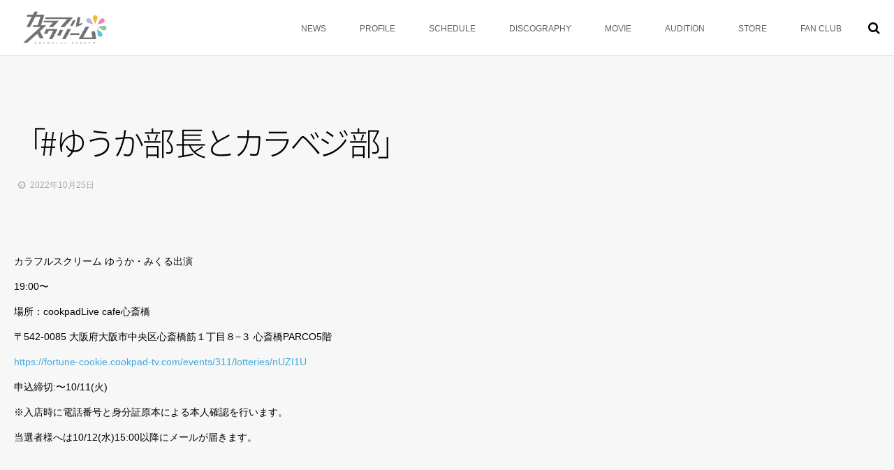

--- FILE ---
content_type: text/html; charset=UTF-8
request_url: https://ntrecords.com/events/%E3%80%8C%E3%82%86%E3%81%86%E3%81%8B%E9%83%A8%E9%95%B7%E3%81%A8%E3%82%AB%E3%83%A9%E3%83%99%E3%82%B8%E9%83%A8%E3%80%8D/
body_size: 12211
content:
<!DOCTYPE html>
<!--[if lt IE 7 ]> <html lang="ja"
	prefix="og: https://ogp.me/ns#"  class="ie6 oldie no-js"> <![endif]-->
<!--[if IE 7 ]>    <html lang="ja"
	prefix="og: https://ogp.me/ns#"  class="ie7 oldie no-js"> <![endif]-->
<!--[if IE 8 ]>    <html lang="ja"
	prefix="og: https://ogp.me/ns#"  class="ie8 oldie no-js"> <![endif]-->
<!--[if IE 9 ]>    <html lang="ja"
	prefix="og: https://ogp.me/ns#"  class="ie9 no-js"> <![endif]-->
<!--[if (gt IE 9)|!(IE)]><!-->
<html lang="ja"
	prefix="og: https://ogp.me/ns#"  class="js">
<!--<![endif]-->
<head>
<meta charset="UTF-8">
<!-- LINE Tag Base Code -->
<!-- Do Not Modify -->
<script>
(function(g,d,o){
  g._ltq=g._ltq||[];g._lt=g._lt||function(){g._ltq.push(arguments)};
  var h=location.protocol==='https:'?'https://d.line-scdn.net':'http://d.line-cdn.net';
  var s=d.createElement('script');s.async=1;
  s.src=o||h+'/n/line_tag/public/release/v1/lt.js';
  var t=d.getElementsByTagName('script')[0];t.parentNode.insertBefore(s,t);
    })(window, document);
_lt('init', {
  customerType: 'lap',
  tagId: 'af9082dc-9f42-4bc8-b304-caf13040eef5'
});
_lt('send', 'pv', ['af9082dc-9f42-4bc8-b304-caf13040eef5']);
</script>
<noscript>
  <img height="1" width="1" style="display:none"
       src="https://tr.line.me/tag.gif?c_t=lap&t_id=af9082dc-9f42-4bc8-b304-caf13040eef5&e=pv&noscript=1" />
</noscript>
<!-- End LINE Tag Base Code -->
	
	
<title>「#ゆうか部長とカラベジ部」 | カラフルスクリーム</title>

		<!-- All in One SEO 4.1.5.3 -->
		<meta name="robots" content="max-image-preview:large" />
		<link rel="canonical" href="https://ntrecords.com/events/%e3%80%8c%e3%82%86%e3%81%86%e3%81%8b%e9%83%a8%e9%95%b7%e3%81%a8%e3%82%ab%e3%83%a9%e3%83%99%e3%82%b8%e9%83%a8%e3%80%8d/" />
		<meta property="og:locale" content="ja_JP" />
		<meta property="og:site_name" content="カラフルスクリーム | あなたの心に彩りを！" />
		<meta property="og:type" content="article" />
		<meta property="og:title" content="「#ゆうか部長とカラベジ部」 | カラフルスクリーム" />
		<meta property="og:url" content="https://ntrecords.com/events/%e3%80%8c%e3%82%86%e3%81%86%e3%81%8b%e9%83%a8%e9%95%b7%e3%81%a8%e3%82%ab%e3%83%a9%e3%83%99%e3%82%b8%e9%83%a8%e3%80%8d/" />
		<meta property="article:published_time" content="2022-10-08T10:00:08+00:00" />
		<meta property="article:modified_time" content="2022-10-08T10:00:21+00:00" />
		<meta name="twitter:card" content="summary" />
		<meta name="twitter:domain" content="ntrecords.com" />
		<meta name="twitter:title" content="「#ゆうか部長とカラベジ部」 | カラフルスクリーム" />
		<script type="application/ld+json" class="aioseo-schema">
			{"@context":"https:\/\/schema.org","@graph":[{"@type":"WebSite","@id":"https:\/\/ntrecords.com\/#website","url":"https:\/\/ntrecords.com\/","name":"\u30ab\u30e9\u30d5\u30eb\u30b9\u30af\u30ea\u30fc\u30e0","description":"\u3042\u306a\u305f\u306e\u5fc3\u306b\u5f69\u308a\u3092\uff01","inLanguage":"ja","publisher":{"@id":"https:\/\/ntrecords.com\/#organization"}},{"@type":"Organization","@id":"https:\/\/ntrecords.com\/#organization","name":"\u30ab\u30e9\u30d5\u30eb\u30b9\u30af\u30ea\u30fc\u30e0","url":"https:\/\/ntrecords.com\/"},{"@type":"BreadcrumbList","@id":"https:\/\/ntrecords.com\/events\/%e3%80%8c%e3%82%86%e3%81%86%e3%81%8b%e9%83%a8%e9%95%b7%e3%81%a8%e3%82%ab%e3%83%a9%e3%83%99%e3%82%b8%e9%83%a8%e3%80%8d\/#breadcrumblist","itemListElement":[{"@type":"ListItem","@id":"https:\/\/ntrecords.com\/#listItem","position":1,"item":{"@type":"WebPage","@id":"https:\/\/ntrecords.com\/","name":"\u30db\u30fc\u30e0","description":"\u3042\u306a\u305f\u306e\u5fc3\u306b\u5f69\u308a\u3092\uff01","url":"https:\/\/ntrecords.com\/"},"nextItem":"https:\/\/ntrecords.com\/events\/%e3%80%8c%e3%82%86%e3%81%86%e3%81%8b%e9%83%a8%e9%95%b7%e3%81%a8%e3%82%ab%e3%83%a9%e3%83%99%e3%82%b8%e9%83%a8%e3%80%8d\/#listItem"},{"@type":"ListItem","@id":"https:\/\/ntrecords.com\/events\/%e3%80%8c%e3%82%86%e3%81%86%e3%81%8b%e9%83%a8%e9%95%b7%e3%81%a8%e3%82%ab%e3%83%a9%e3%83%99%e3%82%b8%e9%83%a8%e3%80%8d\/#listItem","position":2,"item":{"@type":"WebPage","@id":"https:\/\/ntrecords.com\/events\/%e3%80%8c%e3%82%86%e3%81%86%e3%81%8b%e9%83%a8%e9%95%b7%e3%81%a8%e3%82%ab%e3%83%a9%e3%83%99%e3%82%b8%e9%83%a8%e3%80%8d\/","name":"\u300c#\u3086\u3046\u304b\u90e8\u9577\u3068\u30ab\u30e9\u30d9\u30b8\u90e8\u300d","url":"https:\/\/ntrecords.com\/events\/%e3%80%8c%e3%82%86%e3%81%86%e3%81%8b%e9%83%a8%e9%95%b7%e3%81%a8%e3%82%ab%e3%83%a9%e3%83%99%e3%82%b8%e9%83%a8%e3%80%8d\/"},"previousItem":"https:\/\/ntrecords.com\/#listItem"}]},{"@type":"Person","@id":"https:\/\/ntrecords.com\/author\/honjyo-wpadmin\/#author","url":"https:\/\/ntrecords.com\/author\/honjyo-wpadmin\/","name":"honjyo-wpadmin","image":{"@type":"ImageObject","@id":"https:\/\/ntrecords.com\/events\/%e3%80%8c%e3%82%86%e3%81%86%e3%81%8b%e9%83%a8%e9%95%b7%e3%81%a8%e3%82%ab%e3%83%a9%e3%83%99%e3%82%b8%e9%83%a8%e3%80%8d\/#authorImage","url":"https:\/\/secure.gravatar.com\/avatar\/e4987d6c7f9778501a96b7b085b64774?s=96&d=mm&r=g","width":96,"height":96,"caption":"honjyo-wpadmin"}},{"@type":"WebPage","@id":"https:\/\/ntrecords.com\/events\/%e3%80%8c%e3%82%86%e3%81%86%e3%81%8b%e9%83%a8%e9%95%b7%e3%81%a8%e3%82%ab%e3%83%a9%e3%83%99%e3%82%b8%e9%83%a8%e3%80%8d\/#webpage","url":"https:\/\/ntrecords.com\/events\/%e3%80%8c%e3%82%86%e3%81%86%e3%81%8b%e9%83%a8%e9%95%b7%e3%81%a8%e3%82%ab%e3%83%a9%e3%83%99%e3%82%b8%e9%83%a8%e3%80%8d\/","name":"\u300c#\u3086\u3046\u304b\u90e8\u9577\u3068\u30ab\u30e9\u30d9\u30b8\u90e8\u300d | \u30ab\u30e9\u30d5\u30eb\u30b9\u30af\u30ea\u30fc\u30e0","inLanguage":"ja","isPartOf":{"@id":"https:\/\/ntrecords.com\/#website"},"breadcrumb":{"@id":"https:\/\/ntrecords.com\/events\/%e3%80%8c%e3%82%86%e3%81%86%e3%81%8b%e9%83%a8%e9%95%b7%e3%81%a8%e3%82%ab%e3%83%a9%e3%83%99%e3%82%b8%e9%83%a8%e3%80%8d\/#breadcrumblist"},"author":"https:\/\/ntrecords.com\/author\/honjyo-wpadmin\/#author","creator":"https:\/\/ntrecords.com\/author\/honjyo-wpadmin\/#author","datePublished":"2022-10-08T10:00:08+09:00","dateModified":"2022-10-08T10:00:21+09:00"}]}
		</script>
		<script type="text/javascript" >
			window.ga=window.ga||function(){(ga.q=ga.q||[]).push(arguments)};ga.l=+new Date;
			ga('create', "UA-215547844-1", 'auto');
			ga('send', 'pageview');
		</script>
		<script async src="https://www.google-analytics.com/analytics.js"></script>
		<!-- All in One SEO -->

<meta name="description" content="関西を中心に活動中！2017年1月デビュー。 「あなたのココロに彩りを！」なつかしいのに新しい。 キュートなのにエモーショナル。 楽しいだけでは終わらせない。ドラマティックでココロに残るステージを展開中！"/>
<meta name="keyword" content="カラフルスクリーム,カラスク,アイドル"/>
<meta http-equiv="Expires" content="604800">
<meta http-equiv="X-UA-Compatible" content="IE=edge,chrome=1" />
<meta name="viewport" content="width=device-width, initial-scale=1.0">
<link rel='dns-prefetch' href='//ajax.googleapis.com' />
<link rel='dns-prefetch' href='//use.fontawesome.com' />
<link rel='dns-prefetch' href='//fonts.googleapis.com' />
<link rel="alternate" type="application/rss+xml" title="カラフルスクリーム &raquo; フィード" href="https://ntrecords.com/feed/" />
<link rel="alternate" type="application/rss+xml" title="カラフルスクリーム &raquo; コメントフィード" href="https://ntrecords.com/comments/feed/" />
<link rel='stylesheet' id='wp-block-library-css' href='https://ntrecords.com/wp-includes/css/dist/block-library/style.min.css?ver=6.2.8' type='text/css' media='all' />
<link rel='stylesheet' id='classic-theme-styles-css' href='https://ntrecords.com/wp-includes/css/classic-themes.min.css?ver=6.2.8' type='text/css' media='all' />
<style id='global-styles-inline-css' type='text/css'>
body{--wp--preset--color--black: #000000;--wp--preset--color--cyan-bluish-gray: #abb8c3;--wp--preset--color--white: #ffffff;--wp--preset--color--pale-pink: #f78da7;--wp--preset--color--vivid-red: #cf2e2e;--wp--preset--color--luminous-vivid-orange: #ff6900;--wp--preset--color--luminous-vivid-amber: #fcb900;--wp--preset--color--light-green-cyan: #7bdcb5;--wp--preset--color--vivid-green-cyan: #00d084;--wp--preset--color--pale-cyan-blue: #8ed1fc;--wp--preset--color--vivid-cyan-blue: #0693e3;--wp--preset--color--vivid-purple: #9b51e0;--wp--preset--gradient--vivid-cyan-blue-to-vivid-purple: linear-gradient(135deg,rgba(6,147,227,1) 0%,rgb(155,81,224) 100%);--wp--preset--gradient--light-green-cyan-to-vivid-green-cyan: linear-gradient(135deg,rgb(122,220,180) 0%,rgb(0,208,130) 100%);--wp--preset--gradient--luminous-vivid-amber-to-luminous-vivid-orange: linear-gradient(135deg,rgba(252,185,0,1) 0%,rgba(255,105,0,1) 100%);--wp--preset--gradient--luminous-vivid-orange-to-vivid-red: linear-gradient(135deg,rgba(255,105,0,1) 0%,rgb(207,46,46) 100%);--wp--preset--gradient--very-light-gray-to-cyan-bluish-gray: linear-gradient(135deg,rgb(238,238,238) 0%,rgb(169,184,195) 100%);--wp--preset--gradient--cool-to-warm-spectrum: linear-gradient(135deg,rgb(74,234,220) 0%,rgb(151,120,209) 20%,rgb(207,42,186) 40%,rgb(238,44,130) 60%,rgb(251,105,98) 80%,rgb(254,248,76) 100%);--wp--preset--gradient--blush-light-purple: linear-gradient(135deg,rgb(255,206,236) 0%,rgb(152,150,240) 100%);--wp--preset--gradient--blush-bordeaux: linear-gradient(135deg,rgb(254,205,165) 0%,rgb(254,45,45) 50%,rgb(107,0,62) 100%);--wp--preset--gradient--luminous-dusk: linear-gradient(135deg,rgb(255,203,112) 0%,rgb(199,81,192) 50%,rgb(65,88,208) 100%);--wp--preset--gradient--pale-ocean: linear-gradient(135deg,rgb(255,245,203) 0%,rgb(182,227,212) 50%,rgb(51,167,181) 100%);--wp--preset--gradient--electric-grass: linear-gradient(135deg,rgb(202,248,128) 0%,rgb(113,206,126) 100%);--wp--preset--gradient--midnight: linear-gradient(135deg,rgb(2,3,129) 0%,rgb(40,116,252) 100%);--wp--preset--duotone--dark-grayscale: url('#wp-duotone-dark-grayscale');--wp--preset--duotone--grayscale: url('#wp-duotone-grayscale');--wp--preset--duotone--purple-yellow: url('#wp-duotone-purple-yellow');--wp--preset--duotone--blue-red: url('#wp-duotone-blue-red');--wp--preset--duotone--midnight: url('#wp-duotone-midnight');--wp--preset--duotone--magenta-yellow: url('#wp-duotone-magenta-yellow');--wp--preset--duotone--purple-green: url('#wp-duotone-purple-green');--wp--preset--duotone--blue-orange: url('#wp-duotone-blue-orange');--wp--preset--font-size--small: 13px;--wp--preset--font-size--medium: 20px;--wp--preset--font-size--large: 36px;--wp--preset--font-size--x-large: 42px;--wp--preset--spacing--20: 0.44rem;--wp--preset--spacing--30: 0.67rem;--wp--preset--spacing--40: 1rem;--wp--preset--spacing--50: 1.5rem;--wp--preset--spacing--60: 2.25rem;--wp--preset--spacing--70: 3.38rem;--wp--preset--spacing--80: 5.06rem;--wp--preset--shadow--natural: 6px 6px 9px rgba(0, 0, 0, 0.2);--wp--preset--shadow--deep: 12px 12px 50px rgba(0, 0, 0, 0.4);--wp--preset--shadow--sharp: 6px 6px 0px rgba(0, 0, 0, 0.2);--wp--preset--shadow--outlined: 6px 6px 0px -3px rgba(255, 255, 255, 1), 6px 6px rgba(0, 0, 0, 1);--wp--preset--shadow--crisp: 6px 6px 0px rgba(0, 0, 0, 1);}:where(.is-layout-flex){gap: 0.5em;}body .is-layout-flow > .alignleft{float: left;margin-inline-start: 0;margin-inline-end: 2em;}body .is-layout-flow > .alignright{float: right;margin-inline-start: 2em;margin-inline-end: 0;}body .is-layout-flow > .aligncenter{margin-left: auto !important;margin-right: auto !important;}body .is-layout-constrained > .alignleft{float: left;margin-inline-start: 0;margin-inline-end: 2em;}body .is-layout-constrained > .alignright{float: right;margin-inline-start: 2em;margin-inline-end: 0;}body .is-layout-constrained > .aligncenter{margin-left: auto !important;margin-right: auto !important;}body .is-layout-constrained > :where(:not(.alignleft):not(.alignright):not(.alignfull)){max-width: var(--wp--style--global--content-size);margin-left: auto !important;margin-right: auto !important;}body .is-layout-constrained > .alignwide{max-width: var(--wp--style--global--wide-size);}body .is-layout-flex{display: flex;}body .is-layout-flex{flex-wrap: wrap;align-items: center;}body .is-layout-flex > *{margin: 0;}:where(.wp-block-columns.is-layout-flex){gap: 2em;}.has-black-color{color: var(--wp--preset--color--black) !important;}.has-cyan-bluish-gray-color{color: var(--wp--preset--color--cyan-bluish-gray) !important;}.has-white-color{color: var(--wp--preset--color--white) !important;}.has-pale-pink-color{color: var(--wp--preset--color--pale-pink) !important;}.has-vivid-red-color{color: var(--wp--preset--color--vivid-red) !important;}.has-luminous-vivid-orange-color{color: var(--wp--preset--color--luminous-vivid-orange) !important;}.has-luminous-vivid-amber-color{color: var(--wp--preset--color--luminous-vivid-amber) !important;}.has-light-green-cyan-color{color: var(--wp--preset--color--light-green-cyan) !important;}.has-vivid-green-cyan-color{color: var(--wp--preset--color--vivid-green-cyan) !important;}.has-pale-cyan-blue-color{color: var(--wp--preset--color--pale-cyan-blue) !important;}.has-vivid-cyan-blue-color{color: var(--wp--preset--color--vivid-cyan-blue) !important;}.has-vivid-purple-color{color: var(--wp--preset--color--vivid-purple) !important;}.has-black-background-color{background-color: var(--wp--preset--color--black) !important;}.has-cyan-bluish-gray-background-color{background-color: var(--wp--preset--color--cyan-bluish-gray) !important;}.has-white-background-color{background-color: var(--wp--preset--color--white) !important;}.has-pale-pink-background-color{background-color: var(--wp--preset--color--pale-pink) !important;}.has-vivid-red-background-color{background-color: var(--wp--preset--color--vivid-red) !important;}.has-luminous-vivid-orange-background-color{background-color: var(--wp--preset--color--luminous-vivid-orange) !important;}.has-luminous-vivid-amber-background-color{background-color: var(--wp--preset--color--luminous-vivid-amber) !important;}.has-light-green-cyan-background-color{background-color: var(--wp--preset--color--light-green-cyan) !important;}.has-vivid-green-cyan-background-color{background-color: var(--wp--preset--color--vivid-green-cyan) !important;}.has-pale-cyan-blue-background-color{background-color: var(--wp--preset--color--pale-cyan-blue) !important;}.has-vivid-cyan-blue-background-color{background-color: var(--wp--preset--color--vivid-cyan-blue) !important;}.has-vivid-purple-background-color{background-color: var(--wp--preset--color--vivid-purple) !important;}.has-black-border-color{border-color: var(--wp--preset--color--black) !important;}.has-cyan-bluish-gray-border-color{border-color: var(--wp--preset--color--cyan-bluish-gray) !important;}.has-white-border-color{border-color: var(--wp--preset--color--white) !important;}.has-pale-pink-border-color{border-color: var(--wp--preset--color--pale-pink) !important;}.has-vivid-red-border-color{border-color: var(--wp--preset--color--vivid-red) !important;}.has-luminous-vivid-orange-border-color{border-color: var(--wp--preset--color--luminous-vivid-orange) !important;}.has-luminous-vivid-amber-border-color{border-color: var(--wp--preset--color--luminous-vivid-amber) !important;}.has-light-green-cyan-border-color{border-color: var(--wp--preset--color--light-green-cyan) !important;}.has-vivid-green-cyan-border-color{border-color: var(--wp--preset--color--vivid-green-cyan) !important;}.has-pale-cyan-blue-border-color{border-color: var(--wp--preset--color--pale-cyan-blue) !important;}.has-vivid-cyan-blue-border-color{border-color: var(--wp--preset--color--vivid-cyan-blue) !important;}.has-vivid-purple-border-color{border-color: var(--wp--preset--color--vivid-purple) !important;}.has-vivid-cyan-blue-to-vivid-purple-gradient-background{background: var(--wp--preset--gradient--vivid-cyan-blue-to-vivid-purple) !important;}.has-light-green-cyan-to-vivid-green-cyan-gradient-background{background: var(--wp--preset--gradient--light-green-cyan-to-vivid-green-cyan) !important;}.has-luminous-vivid-amber-to-luminous-vivid-orange-gradient-background{background: var(--wp--preset--gradient--luminous-vivid-amber-to-luminous-vivid-orange) !important;}.has-luminous-vivid-orange-to-vivid-red-gradient-background{background: var(--wp--preset--gradient--luminous-vivid-orange-to-vivid-red) !important;}.has-very-light-gray-to-cyan-bluish-gray-gradient-background{background: var(--wp--preset--gradient--very-light-gray-to-cyan-bluish-gray) !important;}.has-cool-to-warm-spectrum-gradient-background{background: var(--wp--preset--gradient--cool-to-warm-spectrum) !important;}.has-blush-light-purple-gradient-background{background: var(--wp--preset--gradient--blush-light-purple) !important;}.has-blush-bordeaux-gradient-background{background: var(--wp--preset--gradient--blush-bordeaux) !important;}.has-luminous-dusk-gradient-background{background: var(--wp--preset--gradient--luminous-dusk) !important;}.has-pale-ocean-gradient-background{background: var(--wp--preset--gradient--pale-ocean) !important;}.has-electric-grass-gradient-background{background: var(--wp--preset--gradient--electric-grass) !important;}.has-midnight-gradient-background{background: var(--wp--preset--gradient--midnight) !important;}.has-small-font-size{font-size: var(--wp--preset--font-size--small) !important;}.has-medium-font-size{font-size: var(--wp--preset--font-size--medium) !important;}.has-large-font-size{font-size: var(--wp--preset--font-size--large) !important;}.has-x-large-font-size{font-size: var(--wp--preset--font-size--x-large) !important;}
.wp-block-navigation a:where(:not(.wp-element-button)){color: inherit;}
:where(.wp-block-columns.is-layout-flex){gap: 2em;}
.wp-block-pullquote{font-size: 1.5em;line-height: 1.6;}
</style>
<link rel='stylesheet' id='bfb_fontawesome_stylesheet-css' href='https://use.fontawesome.com/releases/v5.12.1/css/all.css?ver=6.2.8' type='text/css' media='all' />
<link rel='stylesheet' id='bfb_font_Montserrat-css' href='https://fonts.googleapis.com/css?family=Montserrat&#038;display=swap&#038;ver=6.2.8' type='text/css' media='all' />
<link rel='stylesheet' id='contact-form-7-css' href='https://ntrecords.com/wp-content/plugins/contact-form-7/includes/css/styles.css?ver=5.1.7' type='text/css' media='all' />
<link rel='stylesheet' id='events-manager-css' href='https://ntrecords.com/wp-content/plugins/events-manager/includes/css/events_manager.css?ver=5.973' type='text/css' media='all' />
<link rel='stylesheet' id='responsive-lightbox-swipebox-css' href='https://ntrecords.com/wp-content/plugins/responsive-lightbox/assets/swipebox/swipebox.min.css?ver=2.2.2' type='text/css' media='all' />
<link rel='stylesheet' id='whats-new-style-css' href='https://ntrecords.com/wp-content/plugins/whats-new-genarator/whats-new.css?ver=2.0.2' type='text/css' media='all' />
<link rel='stylesheet' id='wp-fullcalendar-css' href='https://ntrecords.com/wp-content/plugins/wp-fullcalendar/includes/css/main.css?ver=1.2' type='text/css' media='all' />
<link rel='stylesheet' id='jquery-ui-css' href='https://ntrecords.com/wp-content/plugins/wp-fullcalendar/includes/css/jquery-ui/hot-sneaks/jquery-ui.min.css?ver=1.2' type='text/css' media='all' />
<link rel='stylesheet' id='jquery-ui-theme-css' href='https://ntrecords.com/wp-content/plugins/wp-fullcalendar/includes/css/jquery-ui/hot-sneaks/theme.css?ver=1.2' type='text/css' media='all' />
<link rel='stylesheet' id='parent-style-css' href='https://ntrecords.com/wp-content/themes/mysticblue/style.css?ver=6.2.8' type='text/css' media='all' />
<link rel='stylesheet' id='style-css' href='https://ntrecords.com/wp-content/themes/mysticblue-child/style.css?ver=6.2.8' type='text/css' media='all' />
<link rel='stylesheet' id='custom-css' href='https://ntrecords.com/wp-content/themes/mysticblue/custom.css?ver=6.2.8' type='text/css' media='all' />
<link rel='stylesheet' id='responsive-css' href='https://ntrecords.com/wp-content/themes/mysticblue/responsive.css?ver=6.2.8' type='text/css' media='all' />
<link rel='stylesheet' id='font-awesome-css' href='https://ntrecords.com/wp-content/plugins/elementor/assets/lib/font-awesome/css/font-awesome.min.css?ver=4.7.0' type='text/css' media='all' />
<link rel='stylesheet' id='animate-css' href='https://ntrecords.com/wp-content/themes/mysticblue/animate.min.css?ver=6.2.8' type='text/css' media='all' />
<script type='text/javascript' src='//ajax.googleapis.com/ajax/libs/jquery/1.8.1/jquery.min.js?ver=6.2.8' id='jquery-js'></script>
<script type='text/javascript' src='https://ntrecords.com/wp-includes/js/jquery/ui/core.min.js?ver=1.13.2' id='jquery-ui-core-js'></script>
<script type='text/javascript' src='https://ntrecords.com/wp-includes/js/jquery/ui/mouse.min.js?ver=1.13.2' id='jquery-ui-mouse-js'></script>
<script type='text/javascript' src='https://ntrecords.com/wp-includes/js/jquery/ui/sortable.min.js?ver=1.13.2' id='jquery-ui-sortable-js'></script>
<script type='text/javascript' src='https://ntrecords.com/wp-includes/js/jquery/ui/datepicker.min.js?ver=1.13.2' id='jquery-ui-datepicker-js'></script>
<script type='text/javascript' id='jquery-ui-datepicker-js-after'>
jQuery(function(jQuery){jQuery.datepicker.setDefaults({"closeText":"\u9589\u3058\u308b","currentText":"\u4eca\u65e5","monthNames":["1\u6708","2\u6708","3\u6708","4\u6708","5\u6708","6\u6708","7\u6708","8\u6708","9\u6708","10\u6708","11\u6708","12\u6708"],"monthNamesShort":["1\u6708","2\u6708","3\u6708","4\u6708","5\u6708","6\u6708","7\u6708","8\u6708","9\u6708","10\u6708","11\u6708","12\u6708"],"nextText":"\u6b21","prevText":"\u524d","dayNames":["\u65e5\u66dc\u65e5","\u6708\u66dc\u65e5","\u706b\u66dc\u65e5","\u6c34\u66dc\u65e5","\u6728\u66dc\u65e5","\u91d1\u66dc\u65e5","\u571f\u66dc\u65e5"],"dayNamesShort":["\u65e5","\u6708","\u706b","\u6c34","\u6728","\u91d1","\u571f"],"dayNamesMin":["\u65e5","\u6708","\u706b","\u6c34","\u6728","\u91d1","\u571f"],"dateFormat":"yy\u5e74mm\u6708d\u65e5","firstDay":1,"isRTL":false});});
</script>
<script type='text/javascript' src='https://ntrecords.com/wp-includes/js/jquery/ui/menu.min.js?ver=1.13.2' id='jquery-ui-menu-js'></script>
<script type='text/javascript' src='https://ntrecords.com/wp-includes/js/dist/vendor/wp-polyfill-inert.min.js?ver=3.1.2' id='wp-polyfill-inert-js'></script>
<script type='text/javascript' src='https://ntrecords.com/wp-includes/js/dist/vendor/regenerator-runtime.min.js?ver=0.13.11' id='regenerator-runtime-js'></script>
<script type='text/javascript' src='https://ntrecords.com/wp-includes/js/dist/vendor/wp-polyfill.min.js?ver=3.15.0' id='wp-polyfill-js'></script>
<script type='text/javascript' src='https://ntrecords.com/wp-includes/js/dist/dom-ready.min.js?ver=392bdd43726760d1f3ca' id='wp-dom-ready-js'></script>
<script type='text/javascript' src='https://ntrecords.com/wp-includes/js/dist/hooks.min.js?ver=4169d3cf8e8d95a3d6d5' id='wp-hooks-js'></script>
<script type='text/javascript' src='https://ntrecords.com/wp-includes/js/dist/i18n.min.js?ver=9e794f35a71bb98672ae' id='wp-i18n-js'></script>
<script type='text/javascript' id='wp-i18n-js-after'>
wp.i18n.setLocaleData( { 'text direction\u0004ltr': [ 'ltr' ] } );
</script>
<script type='text/javascript' id='wp-a11y-js-translations'>
( function( domain, translations ) {
	var localeData = translations.locale_data[ domain ] || translations.locale_data.messages;
	localeData[""].domain = domain;
	wp.i18n.setLocaleData( localeData, domain );
} )( "default", {"translation-revision-date":"2025-10-03 13:04:20+0000","generator":"GlotPress\/4.0.1","domain":"messages","locale_data":{"messages":{"":{"domain":"messages","plural-forms":"nplurals=1; plural=0;","lang":"ja_JP"},"Notifications":["\u901a\u77e5"]}},"comment":{"reference":"wp-includes\/js\/dist\/a11y.js"}} );
</script>
<script type='text/javascript' src='https://ntrecords.com/wp-includes/js/dist/a11y.min.js?ver=ecce20f002eda4c19664' id='wp-a11y-js'></script>
<script type='text/javascript' id='jquery-ui-autocomplete-js-extra'>
/* <![CDATA[ */
var uiAutocompleteL10n = {"noResults":"\u898b\u3064\u304b\u308a\u307e\u305b\u3093\u3067\u3057\u305f\u3002","oneResult":"1\u4ef6\u306e\u7d50\u679c\u304c\u898b\u3064\u304b\u308a\u307e\u3057\u305f\u3002\u4e0a\u4e0b\u30ad\u30fc\u3092\u4f7f\u3063\u3066\u64cd\u4f5c\u3067\u304d\u307e\u3059\u3002","manyResults":"%d\u4ef6\u306e\u7d50\u679c\u304c\u898b\u3064\u304b\u308a\u307e\u3057\u305f\u3002\u4e0a\u4e0b\u30ad\u30fc\u3092\u4f7f\u3063\u3066\u64cd\u4f5c\u3067\u304d\u307e\u3059\u3002","itemSelected":"\u9805\u76ee\u3092\u9078\u629e\u3057\u307e\u3057\u305f\u3002"};
/* ]]> */
</script>
<script type='text/javascript' src='https://ntrecords.com/wp-includes/js/jquery/ui/autocomplete.min.js?ver=1.13.2' id='jquery-ui-autocomplete-js'></script>
<script type='text/javascript' src='https://ntrecords.com/wp-includes/js/jquery/ui/resizable.min.js?ver=1.13.2' id='jquery-ui-resizable-js'></script>
<script type='text/javascript' src='https://ntrecords.com/wp-includes/js/jquery/ui/draggable.min.js?ver=1.13.2' id='jquery-ui-draggable-js'></script>
<script type='text/javascript' src='https://ntrecords.com/wp-includes/js/jquery/ui/controlgroup.min.js?ver=1.13.2' id='jquery-ui-controlgroup-js'></script>
<script type='text/javascript' src='https://ntrecords.com/wp-includes/js/jquery/ui/checkboxradio.min.js?ver=1.13.2' id='jquery-ui-checkboxradio-js'></script>
<script type='text/javascript' src='https://ntrecords.com/wp-includes/js/jquery/ui/button.min.js?ver=1.13.2' id='jquery-ui-button-js'></script>
<script type='text/javascript' src='https://ntrecords.com/wp-includes/js/jquery/ui/dialog.min.js?ver=1.13.2' id='jquery-ui-dialog-js'></script>
<script type='text/javascript' id='events-manager-js-extra'>
/* <![CDATA[ */
var EM = {"ajaxurl":"https:\/\/ntrecords.com\/wp-admin\/admin-ajax.php","locationajaxurl":"https:\/\/ntrecords.com\/wp-admin\/admin-ajax.php?action=locations_search","firstDay":"1","locale":"ja","dateFormat":"yy\/mm\/dd","ui_css":"https:\/\/ntrecords.com\/wp-content\/plugins\/events-manager\/includes\/css\/jquery-ui.min.css","show24hours":"1","is_ssl":"1","bookingInProgress":"\u4e88\u7d04\u7533\u8fbc\u307f\u304c\u884c\u308f\u308c\u308b\u307e\u3067\u304a\u5f85\u3061\u304f\u3060\u3055\u3044\u3002","tickets_save":"\u30c1\u30b1\u30c3\u30c8\u3092\u4fdd\u5b58","bookingajaxurl":"https:\/\/ntrecords.com\/wp-admin\/admin-ajax.php","bookings_export_save":"\u4e88\u7d04\u60c5\u5831\u306e\u30a8\u30af\u30b9\u30dd\u30fc\u30c8","bookings_settings_save":"\u8a2d\u5b9a\u3092\u4fdd\u5b58","booking_delete":"\u672c\u5f53\u306b\u524a\u9664\u3057\u307e\u3059\u304b ?","booking_offset":"30","bb_full":"\u58f2\u308a\u5207\u308c","bb_book":"\u3044\u307e\u3059\u3050\u4e88\u7d04","bb_booking":"\u4e88\u7d04\u7533\u8fbc\u307f\u3092\u51e6\u7406\u3057\u3066\u3044\u307e\u3059...","bb_booked":"\u4e88\u7d04\u3092\u7533\u8acb\u3057\u307e\u3057\u305f\u3002","bb_error":"\u4e88\u7d04\u30a8\u30e9\u30fc\u3067\u3059\u3002\u518d\u8a66\u884c\u3057\u307e\u3059\u304b\uff1f","bb_cancel":"\u30ad\u30e3\u30f3\u30bb\u30eb","bb_canceling":"\u30ad\u30e3\u30f3\u30bb\u30eb\u51e6\u7406\u4e2d...","bb_cancelled":"\u30ad\u30e3\u30f3\u30bb\u30eb\u6e08\u307f","bb_cancel_error":"\u30ad\u30e3\u30f3\u30bb\u30eb\u30a8\u30e9\u30fc\u3067\u3059\u3002\u518d\u8a66\u884c\u3057\u307e\u3059\u304b\uff1f","txt_search":"\u691c\u7d22","txt_searching":"\u691c\u7d22\u4e2d...","txt_loading":"\u8aad\u307f\u8fbc\u307f\u4e2d\u2026"};
/* ]]> */
</script>
<script type='text/javascript' src='https://ntrecords.com/wp-content/plugins/events-manager/includes/js/events-manager.js?ver=5.973' id='events-manager-js'></script>
<script type='text/javascript' src='https://ntrecords.com/wp-content/plugins/responsive-lightbox/assets/swipebox/jquery.swipebox.min.js?ver=2.2.2' id='responsive-lightbox-swipebox-js'></script>
<script type='text/javascript' src='https://ntrecords.com/wp-content/plugins/responsive-lightbox/assets/infinitescroll/infinite-scroll.pkgd.min.js?ver=6.2.8' id='responsive-lightbox-infinite-scroll-js'></script>
<script type='text/javascript' id='responsive-lightbox-js-extra'>
/* <![CDATA[ */
var rlArgs = {"script":"swipebox","selector":"lightbox","customEvents":"","activeGalleries":"1","animation":"1","hideCloseButtonOnMobile":"0","removeBarsOnMobile":"0","hideBars":"1","hideBarsDelay":"5000","videoMaxWidth":"1080","useSVG":"1","loopAtEnd":"0","woocommerce_gallery":"0","ajaxurl":"https:\/\/ntrecords.com\/wp-admin\/admin-ajax.php","nonce":"331603fdca"};
/* ]]> */
</script>
<script type='text/javascript' src='https://ntrecords.com/wp-content/plugins/responsive-lightbox/js/front.js?ver=2.2.2' id='responsive-lightbox-js'></script>
<script type='text/javascript' src='https://ntrecords.com/wp-includes/js/jquery/ui/selectmenu.min.js?ver=1.13.2' id='jquery-ui-selectmenu-js'></script>
<script type='text/javascript' id='wp-fullcalendar-js-extra'>
/* <![CDATA[ */
var WPFC = {"ajaxurl":"https:\/\/ntrecords.com\/wp-admin\/admin-ajax.php","firstDay":"1","wpfc_theme":"1","wpfc_limit":"10","wpfc_limit_txt":"more ...","timeFormat":" ","defaultView":"month","weekends":"true","header":{"left":"prev,next today","center":"title","right":"month,basicWeek,basicDay"},"wpfc_qtips":"1","wpfc_qtips_classes":"ui-tooltip-light","wpfc_qtips_my":"top center","wpfc_qtips_at":"bottom center"};
/* ]]> */
</script>
<script type='text/javascript' src='https://ntrecords.com/wp-content/plugins/wp-fullcalendar/includes/js/main.js?ver=1.2' id='wp-fullcalendar-js'></script>
<script type='text/javascript' src='https://ntrecords.com/wp-content/themes/mysticblue/js/jquery.flexslider.min.js?ver=6.2.8' id='flexslider-js'></script>
<link rel="https://api.w.org/" href="https://ntrecords.com/wp-json/" /><link rel="EditURI" type="application/rsd+xml" title="RSD" href="https://ntrecords.com/xmlrpc.php?rsd" />
<link rel="wlwmanifest" type="application/wlwmanifest+xml" href="https://ntrecords.com/wp-includes/wlwmanifest.xml" />
<link rel='shortlink' href='https://ntrecords.com/?p=2736' />
<link rel="alternate" type="application/json+oembed" href="https://ntrecords.com/wp-json/oembed/1.0/embed?url=https%3A%2F%2Fntrecords.com%2Fevents%2F%25e3%2580%258c%25e3%2582%2586%25e3%2581%2586%25e3%2581%258b%25e9%2583%25a8%25e9%2595%25b7%25e3%2581%25a8%25e3%2582%25ab%25e3%2583%25a9%25e3%2583%2599%25e3%2582%25b8%25e9%2583%25a8%25e3%2580%258d%2F" />
<link rel="alternate" type="text/xml+oembed" href="https://ntrecords.com/wp-json/oembed/1.0/embed?url=https%3A%2F%2Fntrecords.com%2Fevents%2F%25e3%2580%258c%25e3%2582%2586%25e3%2581%2586%25e3%2581%258b%25e9%2583%25a8%25e9%2595%25b7%25e3%2581%25a8%25e3%2582%25ab%25e3%2583%25a9%25e3%2583%2599%25e3%2582%25b8%25e9%2583%25a8%25e3%2580%258d%2F&#038;format=xml" />
<meta property="og:type" content="article" />
<meta property="og:title" content="「#ゆうか部長とカラベジ部」 | カラフルスクリーム" />
<meta property="og:description" content="カラフルスクリーム ゆうか・みくる出演19:00〜場所：cookpadLive cafe心斎橋〒542-0085 大阪府大阪市中央区心斎橋筋１丁目８−３ 心斎橋PARCO5階https://fortune-cookie.cookpad-tv.com/events/311/lotteries/nUZI1U申込締切:〜10/11(火)※入店時に電話番号と" />
<meta property="og:url" content="https://ntrecords.com/events/%E3%80%8C%E3%82%86%E3%81%86%E3%81%8B%E9%83%A8%E9%95%B7%E3%81%A8%E3%82%AB%E3%83%A9%E3%83%99%E3%82%B8%E9%83%A8%E3%80%8D/" />
<meta property="og:image" content="" />
<meta property="og:site_name" content="カラフルスクリーム" />
<meta property="og:locale" content="ja_JP" />
<meta name="twitter:card" content="summary_large_image" />
<meta name="twitter:site" content="@" />
<meta name="twitter:image:src" content=""><link rel="shortcut icon" href="https://ntrecords.com/cp-bin/wordpress5/wp-content/uploads/2020/04/カラフルスクリーム_ロゴ.png" />
<link rel="apple-touch-icon-precomposed" href="https://ntrecords.com/cp-bin/wordpress5/wp-content/uploads/2020/04/カラフルスクリーム_ロゴ.png" />
<!--[if lt IE 9]>
<script src="https://ntrecords.com/wp-content/themes/mysticblue/js/ie/html5.js"></script>
<script src="https://ntrecords.com/wp-content/themes/mysticblue/js/ie/selectivizr.js"></script>
<![endif]-->
<link rel="icon" href="https://ntrecords.com/wp-content/uploads/2020/04/cropped-カラフルスクリーム_ロゴ-100x100.png" sizes="32x32" />
<link rel="icon" href="https://ntrecords.com/wp-content/uploads/2020/04/cropped-カラフルスクリーム_ロゴ-300x300.png" sizes="192x192" />
<link rel="apple-touch-icon" href="https://ntrecords.com/wp-content/uploads/2020/04/cropped-カラフルスクリーム_ロゴ-300x300.png" />
<meta name="msapplication-TileImage" content="https://ntrecords.com/wp-content/uploads/2020/04/cropped-カラフルスクリーム_ロゴ-300x300.png" />
<style type="text/css">
/* Dynamic CSS: For no styles in head, copy and put the css below in your custom.css or child theme's style.css, disable dynamic styles */
h3 { font-family: Arial, sans-serif; }
.boxed #wrapper,.boxed header, .container-inner,.boxed #header { max-width: 1400px; }

::selection,
.mm-menu,
.nav-toggle-smart:before,
.nav-toggle-smart:after,
.lim-effect .lima-details .more-details,
.tagcloud a:hover,
.owl-theme .owl-controls .owl-buttons div,
.nav-toggle-smart span { background-color: #01751c; }
::-moz-selection { background-color: #01751c; }
.alx-tabs-nav {
	border-bottom-color: #01751c!important;	
}
.pullquote-left {
	border-left-color: #01751c!important;	
}	
.themeform label .required,
#flexslider-featured .flex-direction-nav .flex-next:hover,
#flexslider-featured .flex-direction-nav .flex-prev:hover,

.post-nav li a:hover i,
.content .post-nav li a:hover i,
.post-related a:hover,
.comment-awaiting-moderation,
.wp-pagenavi a,
a { color: #01751c; }

.themeform input[type="submit"],
.themeform button[type="submit"],
.sidebar-top,
.sidebar-toggle,
#flexslider-featured .flex-control-nav li a.flex-active,
.post-tags a:hover,
.hvr-bounce-to-right:before,
.tagcloud a:hover,
.widget_calendar caption,
.author-bio .bio-avatar:after,
.nav-toggle span,,
.commentlist li.bypostauthor > .comment-body:after,
.hvr-fade:hover, .hvr-fade:focus, .hvr-fade:active,
.owl-theme .owl-controls .owl-buttons div,
.nav-toggle-smart:before,
.commentlist li.comment-author-admin > .comment-body:after { background-color: #01751c; }
.post-format .format-container { border-color: #01751c; }
.s1 .alx-tabs-nav li.active a,.pagination .current,.s1 .widget_calendar caption, 
.pagination a:hover,
#footer .widget_calendar caption ,.s2 .widget_calendar caption{background-color: #01751c!important;
color:#fff; }				
				
	
	.comment-tabs li.active a 
	{border-bottom:2px solid #01751c!important;
 }				
				
	
	.s2 .alx-tab .tab-item-category a,
	.alx-tab .tab-item-title a:hover,
	.alx-posts a:hover,
	 .post-meta a:hover,
	 a
	{color: #3fa7db;
 }				
				

.s2 .post-nav li a:hover i,
.s2 .widget_rss ul li a,
.s2 .widget_calendar a,
.s2 .alx-posts .post-item-category a,
.s2 .alx-tab li:hover .tab-item-title a,
.s2 .alx-tab li:hover .tab-item-comment a,
.s2 .alx-posts li:hover .post-item-title a { color: ; }

.s2 .sidebar-top,
.s2 .sidebar-toggle,
.jp-play-bar,
.jp-volume-bar-value,
.s2 .widget_calendar caption,#readmore a ,.post-thumb-category ,.rank_num { background-color: ; }

.s2 .alx-tabs-nav li.active a { border-bottom-color: ; }
			
				

		h2.widgettitle ,h1.page-title ,h1.post-title ,.site-title {font-family: "Noto Sans Japanese", sans-serif;}				
				
body {font-weight:200;}

h2.widgettitle ,h1.page-title ,h1.post-title ,.site-title  { font-size:46px; }

@media only screen and (min-width: 1200px) {.flexslider .slides > li { max-height:1000px!important; }}

.search-expand,
#nav-topbar.nav-container { 
background-color: ;


 }

 
 
@media only screen and (min-width: 737px) {
	#nav-topbar .nav ul { background-color: ;
	color: ;
	 }
}			
				

#nav-topbar .nav > li > a ,
.feature_meta {
	color: ; 
}


#nav-topbar ul.nav > li:after ,
.widget_categories ul > li:after,
.widget_nav_menu ul li li:after 
 { background-color: #01751c; }
#nav-topbar .current-menu-item a	
 { color: #01751c:important; }



		
				
body ,.post-title a { color: #000000; }
#footer { background-color: #ffffff; }
.site-title a img { max-height: px; }
img { -webkit-border-radius: px; border-radius: px; }

.post-view{display: none; }

header { background-color: rgba(255,255,255,1); }
.overlayer { background-color: rgba(0,0,0,0); }

</style>
		<style type="text/css" id="wp-custom-css">
			.entry pre{
	padding:initial;
	margin:initial;
	border:initial;
	line-height:2em!important;

}

#footer-top-widgets{
	display:none;
}
footer{
	display:none;
}

.fc-center h2{
	color:#000;
}


.bfb_closed{display:none;}
.bfb_imgBanner {
  box-shadow: 0 0 8px gray;
}

.bfb_imgBanner{
    animation-name: fadein;
    animation-duration: 3s;
}
@keyframes fadein{
    from{
    opacity: 0;
    transform: translatey(20px);
    }
    to{
    opacity: 1;
    transform: translatey(0);
    }
}		</style>
		</head>
<body data-rsssl=1 class="event-template-default single single-event postid-2736 col-1c full-width topbar-enabled chrome elementor-default elementor-kit-437">
<!--#loading-->
 <div id="loading">
<div class="loader"></div>
</div>
<!--#loading--> 
<div id="wrapper">






<header id="header">
<div id="header-inner" class="container-inner">
<div id="logo-small">
            <h1 class="site-title"><a href="https://ntrecords.com/" rel="home" itemprop="url"><img src="https://ntrecords.com/wp-content/uploads/2020/04/E7EBB2F6-0A7D-49EC-8276-7D40C7EF0694.jpeg" alt="カラフルスクリーム"></a></h1>
       
          </div>
<!--#nav-topbar-->
    <nav  id="nav-topbar">
  


  <!--smartphone drawer menu-->
             <div class="nav-toggle"><div>
								<span></span><span></span><span></span>
							</div></div> 
      <!--/smartphone drawer menu--> 
      
      
    <div class="nav-wrap container">
      <ul id="menu-%e3%83%98%e3%83%83%e3%83%80%e3%83%bc" class="nav container-inner group"><li id="menu-item-813" class="menu-item menu-item-type-post_type menu-item-object-page"><a href="https://ntrecords.com/news/"><div class="menu_title">NEWS</div></a></li>
<li id="menu-item-815" class="menu-item menu-item-type-post_type menu-item-object-page"><a href="https://ntrecords.com/profile/"><div class="menu_title">PROFILE</div></a></li>
<li id="menu-item-814" class="menu-item menu-item-type-post_type menu-item-object-page"><a href="https://ntrecords.com/schedule/"><div class="menu_title">SCHEDULE</div></a></li>
<li id="menu-item-811" class="menu-item menu-item-type-post_type menu-item-object-page"><a href="https://ntrecords.com/discography-2/"><div class="menu_title">DISCOGRAPHY</div></a></li>
<li id="menu-item-812" class="menu-item menu-item-type-post_type menu-item-object-page"><a href="https://ntrecords.com/movie-3/"><div class="menu_title">MOVIE</div></a></li>
<li id="menu-item-810" class="menu-item menu-item-type-post_type menu-item-object-page"><a href="https://ntrecords.com/audition-2/"><div class="menu_title">AUDITION</div></a></li>
<li id="menu-item-816" class="menu-item menu-item-type-custom menu-item-object-custom"><a href="https://colorsc.thebase.in"><div class="menu_title">STORE</div></a></li>
<li id="menu-item-2564" class="menu-item menu-item-type-custom menu-item-object-custom"><a href="https://colorfulscream-fc.com/"><div class="menu_title">FAN CLUB</div></a></li>
</ul>    </div>

        <div class="toggle-search"><i class="fa fa-search"></i></div>
        <div class="search-expand">
          <div class="search-expand-inner">
            <form method="get" class="searchform themeform" action="https://ntrecords.com/">
	<div>
		<input type="text" class="search" name="s" onblur="if(this.value=='')this.value='検索キーワードを入力して、Enterキーをクリックします';" onfocus="if(this.value=='検索キーワードを入力して、Enterキーをクリックします')this.value='';" value="検索キーワードを入力して、Enterキーをクリックします" />
	</div>
</form>          </div>
        </div>


    
  </nav>
           <!--/#nav-topbar-->

    <!--/.container-inner--> 
  
  <!--/.container--> 
</div>
</header>
<!--/#header-->







<div class="container" id="page">

<div id="head_space" class="clearfix">
<!--#nav-header-->
     <div style="height:116px;"></div>
          </div>


<div id="contents-top"></div>

<!--#smartphone-widgets-->
<!--/#smartphone-widgets-->


<!--#header-widgets-->
<!--/#header-widgets-->


<div class="container-inner">




<div class="main">

<div id="contents-next" class="main-inner group">

<section class="content">
    
	
    <div class="page-title pad">

	<h1 class="post-title entry-title">「#ゆうか部長とカラベジ部」</h1>
    <div class="post-meta-group clearfix"> 
                
          
          
          <div class="post-item-category">
         <i class="fa fa-clock-o"></i>
		  
		   
		  2022年10月25日         
        </div>
        

         <div class="post-view"><i class="fa fa-eye"></i>313VIEWS</div>

        
         
        </div>
    
    
    
		
	
</div><!--/.page-title-->
    <!--#titleafter-widgets-->
        <!--/#titleafter-widgets-->  <div class="pad group">
        <article class="post-2736 event type-event status-publish hentry event-categories-event3">
            <div class="clear"></div>
      <div class="entry share">
        <div class="entry-inner">
          <br style="clear:both" />
<p>カラフルスクリーム ゆうか・みくる出演</p>
<p>19:00〜</p>
<p>場所：cookpadLive cafe心斎橋</p>
<p>〒542-0085 大阪府大阪市中央区心斎橋筋１丁目８−３ 心斎橋PARCO5階</p>
<p><a href="https://fortune-cookie.cookpad-tv.com/events/311/lotteries/nUZI1U">https://fortune-cookie.cookpad-tv.com/events/311/lotteries/nUZI1U</a></p>
<p>申込締切:〜10/11(火)</p>
<p>※入店時に電話番号と身分証原本による本人確認を行います。</p>
<p>当選者様へは10/12(水)15:00以降にメールが届きます。</p>
<p>&nbsp;</p>
<blockquote class="twitter-tweet" data-width="550" data-dnt="true">
<p lang="ja" dir="ltr">カラフルスクリーム ゆうか<br />「<a href="https://twitter.com/hashtag/%E3%82%86%E3%81%86%E3%81%8B%E9%83%A8%E9%95%B7%E3%81%A8%E3%82%AB%E3%83%A9%E3%83%99%E3%82%B8%E9%83%A8?src=hash&amp;ref_src=twsrc%5Etfw">#ゆうか部長とカラベジ部</a>」<br />第3回目の開催が決定しました🎉</p>
<p>10/25(火)19時〜<a href="https://twitter.com/hashtag/cookpadLive?src=hash&amp;ref_src=twsrc%5Etfw">#cookpadLive</a> cafe心斎橋<br />今回はみくるも出演致します💙💜</p>
<p>今回のメニューはなんでしょう…🤤🍽</p>
<p>観覧申込方法⬇️ <a href="https://t.co/uJj8Enib2g">https://t.co/uJj8Enib2g</a> <a href="https://t.co/GbcCmyOYkB">pic.twitter.com/GbcCmyOYkB</a></p>
<p>&mdash; カラフルスクリーム (@colorful_scream) <a href="https://twitter.com/colorful_scream/status/1577950818699210752?ref_src=twsrc%5Etfw">October 6, 2022</a></p></blockquote>
<p><script async src="https://platform.twitter.com/widgets.js" charset="utf-8"></script></p>

			<p><a href="
				" target="_blank"></a>
			</p>
			
                  </div>
                <div class="clear"></div>
      </div>
      <!--/.entry--> 
      
      <!--/.post-inner--> 
    </article>
    <!--/.post-->
        <div class="postmeta clearfix">
            <div class="post-item-category">
              </div>
                  <div class="post-item-tags"> <i class="fa fa-tag"></i>
              </div>
          </div>
        
        
<section id="comments" class="themeform">
	
	
					<!-- comments closed, no comments -->
			
		
	
</section><!--/#comments-->    <!--#page-after-widget-->
        <!--/#page-after-widget--> 
  </div>
  <!--/.pad--> 
  
</section>
<!--/.content-->

				</div><!--/.main-inner-->
			</div><!--/.main-->		
            
            
            <div id="footer-top-widgets" class="clearfix">
 <!--#footer-top-widgets-->
						<div id="responsive_lightbox_image_widget-3" class="widget rl-image-widget"><h2 class="widgettitle"></h2>
<div class="rl-image-widget-text"></div><img class="rl-image-widget-image" src="" width="100%" height="auto" title="「#ゆうか部長とカラベジ部」" alt="" /></div>					<!--/#footer-top-widgets-->
                    </div>  
                    
                    
                    	
		</div><!--/.container-inner-->
         
        
	</div><!--/.container-->

<div id="page-top">
   <p><a id="move-page-top"><i class="fa fa-angle-up"></i></a></p>
</div>



                  
                    
	<footer id="footer">
		
				
		
		
		
		
		<section class="container" id="footer-bottom">
			<div class="container-inner">
				
				
				
				<div class="pad group">
					
					<div class="footer_copyright">
						
												
						<div id="copyright">
															<p>Copyright © 2020 Nord Tune Records All rights reserved.</p>
													</div><!--/#copyright-->
						
												
					</div>
					
					<div class="social_links clearfix">
											</div>
				
				</div><!--/.pad-->
				
			</div><!--/.container-inner-->
		</section><!--/.container-->
		
	</footer><!--/#footer-->

</div><!--/#wrapper-->


<script type='text/javascript' src='https://ntrecords.com/wp-content/plugins/blog-floating-button/js/jquery.cookie.js?ver=6.2.8' id='bfb_js_cookie-js'></script>
<script type='text/javascript' id='contact-form-7-js-extra'>
/* <![CDATA[ */
var wpcf7 = {"apiSettings":{"root":"https:\/\/ntrecords.com\/wp-json\/contact-form-7\/v1","namespace":"contact-form-7\/v1"}};
/* ]]> */
</script>
<script type='text/javascript' src='https://ntrecords.com/wp-content/plugins/contact-form-7/includes/js/scripts.js?ver=5.1.7' id='contact-form-7-js'></script>
<script type='text/javascript' src='https://ntrecords.com/wp-content/themes/mysticblue/js/jquery.jplayer.min.js?ver=6.2.8' id='jplayer-js'></script>
<script type='text/javascript' src='https://ntrecords.com/wp-content/themes/mysticblue/js/scripts.js?ver=6.2.8' id='scripts-js'></script>
<script type='text/javascript' src='https://ntrecords.com/wp-content/themes/mysticblue/js/owl.carousel.js?ver=6.2.8' id='owl.carousel-js'></script>
<script type='text/javascript' src='https://ntrecords.com/wp-content/themes/mysticblue/js/wow.js?ver=6.2.8' id='wow-js'></script>
<script type='text/javascript' src='https://ntrecords.com/wp-content/themes/mysticblue/js/SmoothScroll.js?ver=6.2.8' id='SmoothScroll-js'></script>
<script type='text/javascript' src='https://ntrecords.com/wp-content/themes/mysticblue/js/jquery.easing.1.3.js?ver=6.2.8' id='jquery.easing-js'></script>
<script type='text/javascript' src='https://ntrecords.com/wp-content/themes/mysticblue/js/FLAutoKerning.js?ver=6.2.8' id='FLAutoKerning-js'></script>
<script type='text/javascript' src='https://ntrecords.com/wp-content/themes/mysticblue/js/social-button.js?ver=6.2.8' id='social-button-js'></script>
<!--[if lt IE 9]>
<script src="https://ntrecords.com/wp-content/themes/mysticblue/js/ie/respond.js"></script>
<![endif]-->
</body>
</html>

--- FILE ---
content_type: text/css
request_url: https://ntrecords.com/wp-content/themes/mysticblue-child/style.css?ver=6.2.8
body_size: -51
content:
/*
 Theme Name: mysticblue-child
 Template: mysticblue
*/

--- FILE ---
content_type: text/plain
request_url: https://www.google-analytics.com/j/collect?v=1&_v=j102&a=939540742&t=pageview&_s=1&dl=https%3A%2F%2Fntrecords.com%2Fevents%2F%25E3%2580%258C%25E3%2582%2586%25E3%2581%2586%25E3%2581%258B%25E9%2583%25A8%25E9%2595%25B7%25E3%2581%25A8%25E3%2582%25AB%25E3%2583%25A9%25E3%2583%2599%25E3%2582%25B8%25E9%2583%25A8%25E3%2580%258D%2F&ul=en-us%40posix&dt=%E3%80%8C%23%E3%82%86%E3%81%86%E3%81%8B%E9%83%A8%E9%95%B7%E3%81%A8%E3%82%AB%E3%83%A9%E3%83%99%E3%82%B8%E9%83%A8%E3%80%8D%20%7C%20%E3%82%AB%E3%83%A9%E3%83%95%E3%83%AB%E3%82%B9%E3%82%AF%E3%83%AA%E3%83%BC%E3%83%A0&sr=1280x720&vp=1280x720&_u=IEBAAEABAAAAACAAI~&jid=1125536807&gjid=120027384&cid=1539475271.1768745787&tid=UA-215547844-1&_gid=1620376292.1768745787&_r=1&_slc=1&z=1609758712
body_size: -450
content:
2,cG-VYR17YM7L1